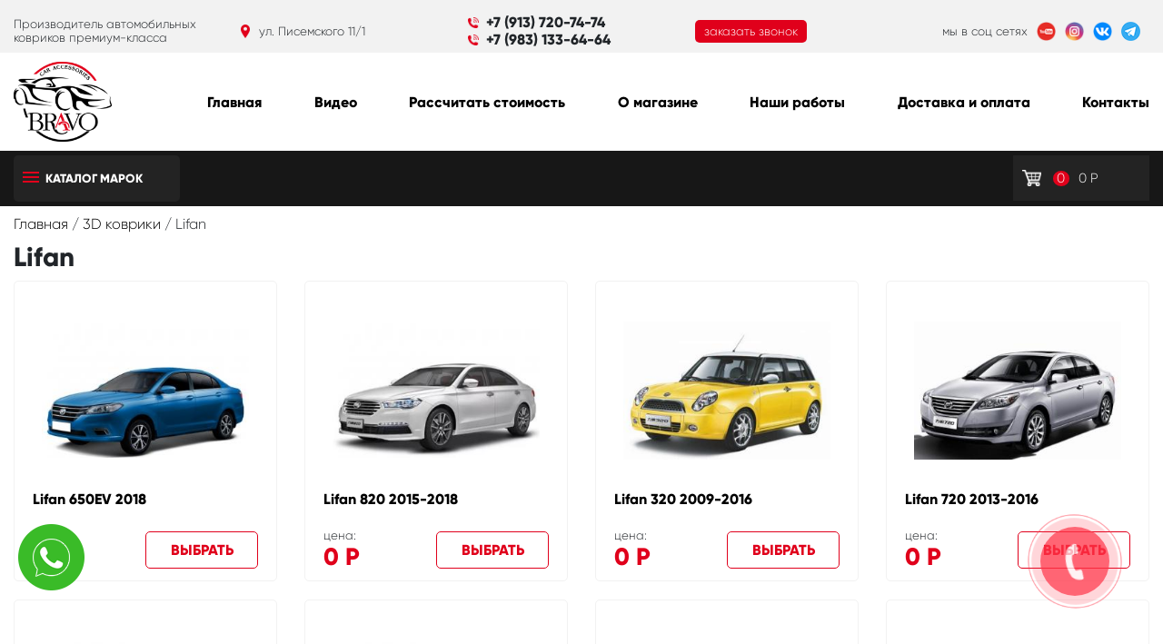

--- FILE ---
content_type: text/html; charset=UTF-8
request_url: https://bravo-car.ru/kovriki-eva/lifan/
body_size: 7101
content:

<!DOCTYPE html PUBLIC "-//W3C//DTD XHTML 1.0 Transitional//EN" "http://www.w3.org/TR/xhtml1/DTD/xhtml1-transitional.dtd">
<html xmlns="http://www.w3.org/1999/xhtml" xml:lang="ru" lang="ru">
<head>
<title>Lifan</title>
<meta http-equiv="Content-Type" content="text/html;charset=utf-8"/>
<meta name="viewport" content="width=device-width, initial-scale=1.0" />
<link rel="shortcut icon" type="image/ico" href="https://bravo-car.ru/favicon.ico"/>

<link rel="canonical" href="https://bravo-car.ru/kovriki-eva/lifan/" /><meta name="yandex-verification" content="5bce070c0c72c84c" />

<meta property="og:title" content="Lifan"/>
<meta property="og:description" content=""/>
<meta property="og:image" content="https://bravo-car.ru/images/logo.png"/>
<meta property="og:url" content="https://bravo-car.ru/kovriki-eva/lifan/" />
<meta property="og:type" content="website" />
<meta property="og:site_name" content="BravoAvto" />
<link rel="apple-touch-icon" href="https://bravo-car.ru/images/touch-icon-iphone.png"/>
<link rel="apple-touch-icon" sizes="76x76" href="https://bravo-car.ru/images/touch-icon-ipad.png"/>
<link rel="apple-touch-icon" sizes="120x120" href="https://bravo-car.ru/images/touch-icon-iphone-retina.png"/>
<link rel="apple-touch-icon" sizes="152x152" href="https://bravo-car.ru/images/touch-icon-ipad-retina.png"/>


<link href="https://bravo-car.ru/assets/css.css?ver=6a81a5f404335122e36134f5ba3e9432" rel="stylesheet" type="text/css"/>
		
<script type="text/javascript" src="https://bravo-car.ru/assets/top.js?ver=d0b914953b9b1caee5c70b0844521412"></script>
		
<script>var serverfullname="https://bravo-car.ru/";</script>
</head>
<body>

	<div class="topline_wrapper">
<div class="container">
	<ul class="topline">
	<li><div class="underlogo">Производитель автомобильных ковриков премиум-класса</div></li>
	<li><div class="adress">ул. Писемского 11/1</div></li>
	<li><div class="phone">+7 (913) 720-74-74</div><div class="phone">+7 (983) 133-64-64</div></li>
	<li><a class="callback" rel="facebox" href="https://bravo-car.ru/module/callback/form/">заказать звонок</a></li>
	<li><div class="social_wrapper"><span>мы в соц сетях</span><span><div  class="widgetblock-social widgetblock "><ul class=""><li  ><a class=""  href=""><a href="https://youtube.com/channel/UCVO3Rxwm71RRuAEgmIlc6mQ" target="_blank"><img src="https://bravo-car.ru/upload/html_content/60768b0d639cd.png" alt="Youtube" onclick="jsgotoyoutube();"></a></a></li><li  ><a class=""  href=""><a href="https://instagram.com/bravo_car.ru" target="_blank"><img src="https://bravo-car.ru/upload/html_content/6059b8a99fb04.png" alt="Instagram" onclick="jsgotoinsta();"></a></a></li><li  ><div class="" ><a href="https://vk.com/bravo_car" target="_blank"><img src="https://bravo-car.ru/upload/html_content/624584595b39b.png" alt="" onclick="jsgotoinsta();"></a></div></li><li  ><div class="" ><a href="https://t.me/bravo_car_nsk" target="_blank"><img src="https://bravo-car.ru/upload/html_content/63a1bcb616900.png" alt="" onclick="jsgotoinsta();"></a></div></li></ul> <div class="text_after"></div></div></span></div></li>
	</ul>
	
</div>
				</div>
<div class="header_wrapper" >
		 <div class="head-line1">
	<div class="container">
		 
			 
		 		
			<div class="row">
		  	<div class="col-md-2">
				 				<div class="logo_wrapper">
				 					<a href="https://bravo-car.ru/"><img class="logo" src="https://bravo-car.ru/images/logo.png" alt="BravoAvto"/></a>
				 				</div>
				 	
		 	</div>
		 	<div class="col-md-10">
		 							
				 		 <div class="menucontent"><ul class="menu_top1"><li class=""><a href="https://bravo-car.ru/index/">Главная</a></li><li class=""><a href="https://bravo-car.ru/video/">Видео</a></li><li class=""><a href="https://www.bravo-car.ru/#constructor">Рассчитать стоимость</a></li><li class=""><a href="https://bravo-car.ru/about/">О магазине</a></li><li class=""><a href="https://www.bravo-car.ru/nvshi-raboty/">Наши работы</a></li><li class=""><a href="https://bravo-car.ru/dostavka-i-oplata/">Доставка и оплата</a></li><li class=""><a href="https://bravo-car.ru/contacts/">Контакты</a></li></ul></div>
	
			</div>	
					
		
		</div>	 
</div>	
</div></div>
 <div class="catmenu_wrapper">
	<div class="container">
		<div class="row">
			<div class="col-md-2">
				<div class="catalog_btn_wrapper "><div class="catbtn"><span></span> Каталог марок</div>
				</div>
			</div>
			<div class="col-md-7">
<!--<form  method="get" action="https://bravo-car.ru/catalogue/" class="search padding20">
				 			<input name="search" placeholder="Поиск по сайту" class="is" id="search_box" value=""/><button class="icon s"></button>
							</form>		-->
			</div>
			<div class="col-md-3">
			<div class="basketcontainer" style="position: relative;"><span class="basket-place"> <span class="basket"><a  href="https://bravo-car.ru/basket/"  class="icon basket_icon">
	<ul>
	<li class="basket_count">0</li>
	<li class="basket_price">0 <span>Р</span></li>
	</ul></a></span></span></div>
			</div>
			<div class="catalog_content"><ul class="fivecolumns"><li  ><a href="https://bravo-car.ru/kovriki-eva/acura/"><img class="lazy" src="https://bravo-car.ru/cache/brands/40x40x0x56fd4652ea37a.png" alt="Acura"> Acura</a></li><li  ><a href="https://bravo-car.ru/kovriki-eva/alfa-romeo/"><img class="lazy" src="https://bravo-car.ru/cache/brands/40x40x0x5bd82ce60b7ce.png" alt="Alfa Romeo"> Alfa Romeo</a></li><li  ><a href="https://bravo-car.ru/kovriki-eva/audi/"><img class="lazy" src="https://bravo-car.ru/cache/brands/40x40x0x6059d5aa10368.png" alt="Audi"> Audi</a></li><li  ><a href="https://bravo-car.ru/kovriki-eva/avatr/"><img class="lazy" src="https://bravo-car.ru/cache/brands/40x40x0x68c26917d0174.png" alt="Avatr"> Avatr</a></li><li  ><a href="https://bravo-car.ru/kovriki-eva/baic/"><img class="lazy" src="https://bravo-car.ru/cache/brands/40x40x0x68c26bb128d7e.png" alt="Baic"> Baic</a></li><li  ><a href="https://bravo-car.ru/kovriki-eva/bentley/"><img class="lazy" src="https://bravo-car.ru/cache/brands/40x40x0x5d5d36ffcd98a.png" alt="Bentley"> Bentley</a></li><li  ><a href="https://bravo-car.ru/kovriki-eva/bmw/"><img class="lazy" src="https://bravo-car.ru/cache/brands/40x40x0x6059d6328d561.png" alt="BMW"> BMW</a></li><li  ><a href="https://bravo-car.ru/kovriki-eva/byd/"><img class="lazy" src="https://bravo-car.ru/cache/brands/40x40x0x56cdad22a2f51.png" alt="BYD"> BYD</a></li><li  ><a href="https://bravo-car.ru/kovriki-eva/cadillac/"><img class="lazy" src="https://bravo-car.ru/cache/brands/40x40x0x56cdad99f0b2a.png" alt="Cadillac"> Cadillac</a></li><li  ><a href="https://bravo-car.ru/kovriki-eva/changan/"><img class="lazy" src="https://bravo-car.ru/cache/brands/40x40x0x68be781dc155c.png" alt="Changan"> Changan</a></li><li  ><a href="https://bravo-car.ru/kovriki-eva/chery/"><img class="lazy" src="https://bravo-car.ru/cache/brands/40x40x0x56cda19558d65.png" alt="Chery"> Chery</a></li><li  ><a href="https://bravo-car.ru/kovriki-eva/chevrolet/"><img class="lazy" src="https://bravo-car.ru/cache/brands/40x40x0x6059d6735d9e1.png" alt="Chevrolet"> Chevrolet</a></li><li  ><a href="https://bravo-car.ru/kovriki-eva/chrysler/"><img class="lazy" src="https://bravo-car.ru/cache/brands/40x40x0x5993048744b36.png" alt="Chrysler"> Chrysler</a></li><li  ><a href="https://bravo-car.ru/kovriki-eva/citroen/"><img class="lazy" src="https://bravo-car.ru/cache/brands/40x40x0x56cda1ac52575.png" alt="Citroen"> Citroen</a></li><li  ><a href="https://bravo-car.ru/kovriki-eva/denza/"><img class="lazy" src="https://bravo-car.ru/cache/brands/40x40x0x69240149568c3.jfif" alt="Denza"> Denza</a></li><li  ><a href="https://bravo-car.ru/kovriki-eva/dodge/"><img class="lazy" src="https://bravo-car.ru/cache/brands/40x40x0x6059d6d82ba0c.png" alt="Dodge"> Dodge</a></li><li  ><a href="https://bravo-car.ru/kovriki-eva/dongfeng/"><img class="lazy" src="https://bravo-car.ru/cache/brands/40x40x0x692e8436ea132.png" alt="Dongfeng"> Dongfeng</a></li><li  ><a href="https://bravo-car.ru/kovriki-eva/evolute/"><img class="lazy" src="https://bravo-car.ru/cache/brands/40x40x0x692e82c5c75a7.png" alt="Evolute"> Evolute</a></li><li  ><a href="https://bravo-car.ru/kovriki-eva/exeed/"><img class="lazy" src="https://bravo-car.ru/cache/brands/40x40x0x696db0cbd0f7a.png" alt="EXEED"> EXEED</a></li><li  ><a href="https://bravo-car.ru/kovriki-eva/faw/"><img class="lazy" src="https://bravo-car.ru/cache/brands/40x40x0x696f2a97430fb.jfif" alt="FAW"> FAW</a></li><li  ><a href="https://bravo-car.ru/kovriki-eva/fiat/"><img class="lazy" src="https://bravo-car.ru/cache/brands/40x40x0x56cdaf74af462.png" alt="Fiat"> Fiat</a></li><li  ><a href="https://bravo-car.ru/kovriki-eva/ford/"><img class="lazy" src="https://bravo-car.ru/cache/brands/40x40x0x56cda22e89630.png" alt="Ford"> Ford</a></li><li  ><a href="https://bravo-car.ru/kovriki-eva/geely/"><img class="lazy" src="https://bravo-car.ru/cache/brands/40x40x0x56cdafd258bc2.png" alt="Geely"> Geely</a></li><li  ><a href="https://bravo-car.ru/kovriki-eva/great-wall/"><img class="lazy" src="https://bravo-car.ru/cache/brands/40x40x0x6059d8050c06f.png" alt="Great Wall"> Great Wall</a></li><li  ><a href="https://bravo-car.ru/kovriki-eva/haval/"><img class="lazy" src="https://bravo-car.ru/cache/brands/40x40x0x6059d8581d486.png" alt="Haval"> Haval</a></li><li  ><a href="https://bravo-car.ru/kovriki-eva/honda/"><img class="lazy" src="https://bravo-car.ru/cache/brands/40x40x0x56cda25e56bb3.png" alt="Honda"> Honda</a></li><li  ><a href="https://bravo-car.ru/kovriki-eva/hongqi/"><img class="lazy" src="https://bravo-car.ru/cache/brands/40x40x0x696f2bb48a1f8.jpeg" alt="Hongqi"> Hongqi</a></li><li  ><a href="https://bravo-car.ru/kovriki-eva/hummer/"><img class="lazy" src="https://bravo-car.ru/cache/brands/40x40x0x6059d8970c0dd.png" alt="Hummer"> Hummer</a></li><li  ><a href="https://bravo-car.ru/kovriki-eva/hyundai/"><img class="lazy" src="https://bravo-car.ru/cache/brands/40x40x0x6059d8ec43e30.png" alt="Hyundai"> Hyundai</a></li><li  ><a href="https://bravo-car.ru/kovriki-eva/infiniti/"><img class="lazy" src="https://bravo-car.ru/cache/brands/40x40x0x59930cdfc92df.png" alt="Infiniti"> Infiniti</a></li><li  ><a href="https://bravo-car.ru/kovriki-eva/isuzu/"><img class="lazy" src="https://bravo-car.ru/cache/brands/40x40x0x59930d5c66320.png" alt="Isuzu"> Isuzu</a></li><li  ><a href="https://bravo-car.ru/kovriki-eva/jac/"><img class="lazy" src="https://bravo-car.ru/cache/brands/40x40x0x6059db3c44306.png" alt="Jac"> Jac</a></li><li  ><a href="https://bravo-car.ru/kovriki-eva/jaguar/"><img class="lazy" src="https://bravo-car.ru/cache/brands/40x40x0x56fd48bd5f62e.png" alt="Jaguar"> Jaguar</a></li><li  ><a href="https://bravo-car.ru/kovriki-eva/jeep/"><img class="lazy" src="https://bravo-car.ru/cache/brands/40x40x0x61efc4fb11cbc.png" alt="Jeep"> Jeep</a></li><li  ><a href="https://bravo-car.ru/kovriki-eva/jetta/"><img class="lazy" src="https://bravo-car.ru/cache/brands/40x40x0x696f2b87ea183.png" alt="Jetta"> Jetta</a></li><li  ><a href="https://bravo-car.ru/kovriki-eva/kia/"><img class="lazy" src="https://bravo-car.ru/cache/brands/40x40x0x56cda4112a7f4.png" alt="Kia"> Kia</a></li><li  ><a href="https://bravo-car.ru/kovriki-eva/land-rover/"><img class="lazy" src="https://bravo-car.ru/cache/brands/40x40x0x56cdb10cc5c0d.png" alt="Land Rover "> Land Rover </a></li><li  ><a href="https://bravo-car.ru/kovriki-eva/lexus/"><img class="lazy" src="https://bravo-car.ru/cache/brands/40x40x0x6059dca3c45b1.png" alt="Lexus"> Lexus</a></li><li  ><a href="https://bravo-car.ru/kovriki-eva/lifan/"><img class="lazy" src="https://bravo-car.ru/cache/brands/40x40x0x6059dd15d59da.png" alt="Lifan"> Lifan</a></li><li  ><a href="https://bravo-car.ru/kovriki-eva/lincoln/"><img class="lazy" src="https://bravo-car.ru/cache/brands/40x40x0x6059dd9fd9c1b.png" alt="Lincoln "> Lincoln </a></li><li  ><a href="https://bravo-car.ru/kovriki-eva/maserati/"><img class="lazy" src="https://bravo-car.ru/cache/brands/40x40x0x6059ddf5d6bb8.png" alt="Maserati"> Maserati</a></li><li  ><a href="https://bravo-car.ru/kovriki-eva/mazda/"><img class="lazy" src="https://bravo-car.ru/cache/brands/40x40x0x59930e438c12e.png" alt="Mazda"> Mazda</a></li><li  ><a href="https://bravo-car.ru/kovriki-eva/mercedes-benz/"><img class="lazy" src="https://bravo-car.ru/cache/brands/40x40x0x59930e78aff94.png" alt="Mercedes-Benz "> Mercedes-Benz </a></li><li  ><a href="https://bravo-car.ru/kovriki-eva/mini/"><img class="lazy" src="https://bravo-car.ru/cache/brands/40x40x0x59930ec7a2a8d.png" alt="MINI"> MINI</a></li><li  ><a href="https://bravo-car.ru/kovriki-eva/mitsubishi/"><img class="lazy" src="https://bravo-car.ru/cache/brands/40x40x0x56cda5c8664bd.png" alt="Mitsubishi"> Mitsubishi</a></li><li  ><a href="https://bravo-car.ru/kovriki-eva/nissan/"><img class="lazy" src="https://bravo-car.ru/cache/brands/40x40x0x56cda6137d720.png" alt="Nissan"> Nissan</a></li><li  ><a href="https://bravo-car.ru/kovriki-eva/opel/"><img class="lazy" src="https://bravo-car.ru/cache/brands/40x40x0x56cdac1d3c279.png" alt="Opel"> Opel</a></li><li  ><a href="https://bravo-car.ru/kovriki-eva/peugeot/"><img class="lazy" src="https://bravo-car.ru/cache/brands/40x40x0x56cda6c4c02e4.png" alt="Peugeot"> Peugeot</a></li><li  ><a href="https://bravo-car.ru/kovriki-eva/porsche/"><img class="lazy" src="https://bravo-car.ru/cache/brands/40x40x0x56cdb3d5ac77d.png" alt="Porsche"> Porsche</a></li><li  ><a href="https://bravo-car.ru/kovriki-eva/renault/"><img class="lazy" src="https://bravo-car.ru/cache/brands/40x40x0x6059df440b8d7.png" alt="Renault"> Renault</a></li><li  ><a href="https://bravo-car.ru/kovriki-eva/rolls-royce/"><img class="lazy" src="https://bravo-car.ru/cache/brands/40x40x0x6059df889d293.png" alt="Rolls Royce"> Rolls Royce</a></li><li  ><a href="https://bravo-car.ru/kovriki-eva/skoda/"><img class="lazy" src="https://bravo-car.ru/cache/brands/40x40x0x56cdac8844046.png" alt="Skoda"> Skoda</a></li><li  ><a href="https://bravo-car.ru/kovriki-eva/smart/"><img class="lazy" src="https://bravo-car.ru/cache/brands/40x40x0x56fd4921947a1.png" alt="Smart"> Smart</a></li><li  ><a href="https://bravo-car.ru/kovriki-eva/ssangyong/"><img class="lazy" src="https://bravo-car.ru/cache/brands/40x40x0x6059e0145d51a.png" alt="SsangYong "> SsangYong </a></li><li  ><a href="https://bravo-car.ru/kovriki-eva/subaru/"><img class="lazy" src="https://bravo-car.ru/cache/brands/40x40x0x5c1a1290b4751.png" alt="Subaru"> Subaru</a></li><li  ><a href="https://bravo-car.ru/kovriki-eva/suzuki/"><img class="lazy" src="https://bravo-car.ru/cache/brands/40x40x0x56cdb4cd673e1.png" alt="Suzuki"> Suzuki</a></li><li  ><a href="https://bravo-car.ru/kovriki-eva/tesla/"><img class="lazy" src="https://bravo-car.ru/cache/brands/40x40x0x6059e083c3cc7.png" alt="Tesla"> Tesla</a></li><li  ><a href="https://bravo-car.ru/kovriki-eva/toyota/"><img class="lazy" src="https://bravo-car.ru/cache/brands/40x40x0x5bd73364f082a.png" alt="Toyota"> Toyota</a></li><li  ><a href="https://bravo-car.ru/kovriki-eva/volkswagen/"><img class="lazy" src="https://bravo-car.ru/cache/brands/40x40x0x6059e0a3c3af4.png" alt="Volkswagen "> Volkswagen </a></li><li  ><a href="https://bravo-car.ru/kovriki-eva/volvo/"><img class="lazy" src="https://bravo-car.ru/cache/brands/40x40x0x56cdb54229da5.png" alt="Volvo"> Volvo</a></li><li  ><a href="https://bravo-car.ru/kovriki-eva/gazel/"><img class="lazy" src="https://bravo-car.ru/cache/brands/40x40x0x68b7c899060f4.JPG" alt="ГАЗ"> ГАЗ</a></li></ul></div>
		</div>
	</div>
</div> 
	

	<div class="crumble_wrapper"><div class="container"><ul class="crumble" >
<li >
        <a href="https://bravo-car.ru/" title="Главная" >Главная
        </a> / </li>

<li >
        <a href="https://bravo-car.ru/kovriki-eva/" title="3D коврики" >3D коврики
        </a> / </li>
<li>Lifan</li></ul></div></div>
<div class="container h1"><h1>Lifan</h1></div>




	<div class="container">
			<div class="row categories"></div>
			<div class="row goodsflow"><div class="col-md-4 col-xl-3"><div class="good_wrapper">
        <div class="i_c"><a   title="Lifan 650EV 2018" href="https://bravo-car.ru/kovriki-eva/lifan/650ev/lifan-650ev-2018.html"><img alt="Lifan 650EV 2018" src="https://bravo-car.ru/cache/goods_photos/300x300x0x609a985690832.jpg"></a></div>
		<div class="i_content">
        <a class="p-ttl" title="Lifan 650EV 2018" href="https://bravo-car.ru/kovriki-eva/lifan/650ev/lifan-650ev-2018.html">Lifan 650EV 2018</a>
		<ul class="price_content">
		<li>
		<div class="price_word">цена:</div>
		<div class="p-price">0 <span>Р</span></div></li>
		<li><a  class="goto"  title="Lifan 650EV 2018" href="https://bravo-car.ru/kovriki-eva/lifan/650ev/lifan-650ev-2018.html">Выбрать</a></li>
		</ul>
		</div>
		</div></div><div class="col-md-4 col-xl-3"><div class="good_wrapper">
        <div class="i_c"><a   title="Lifan 820 2015-2018" href="https://bravo-car.ru/kovriki-eva/lifan/820/lifan-820-2015-2018.html"><img alt="Lifan 820 2015-2018" src="https://bravo-car.ru/cache/goods_photos/300x300x0x609a9910192fe.jpg"></a></div>
		<div class="i_content">
        <a class="p-ttl" title="Lifan 820 2015-2018" href="https://bravo-car.ru/kovriki-eva/lifan/820/lifan-820-2015-2018.html">Lifan 820 2015-2018</a>
		<ul class="price_content">
		<li>
		<div class="price_word">цена:</div>
		<div class="p-price">0 <span>Р</span></div></li>
		<li><a  class="goto"  title="Lifan 820 2015-2018" href="https://bravo-car.ru/kovriki-eva/lifan/820/lifan-820-2015-2018.html">Выбрать</a></li>
		</ul>
		</div>
		</div></div><div class="col-md-4 col-xl-3"><div class="good_wrapper">
        <div class="i_c"><a   title="Lifan 320 2009-2016" href="https://bravo-car.ru/kovriki-eva/lifan/320/lifan-320-2009-2016.html"><img alt="Lifan 320 2009-2016" src="https://bravo-car.ru/cache/goods_photos/300x300x0x609b7fdfae8c3.jpg"></a></div>
		<div class="i_content">
        <a class="p-ttl" title="Lifan 320 2009-2016" href="https://bravo-car.ru/kovriki-eva/lifan/320/lifan-320-2009-2016.html">Lifan 320 2009-2016</a>
		<ul class="price_content">
		<li>
		<div class="price_word">цена:</div>
		<div class="p-price">0 <span>Р</span></div></li>
		<li><a  class="goto"  title="Lifan 320 2009-2016" href="https://bravo-car.ru/kovriki-eva/lifan/320/lifan-320-2009-2016.html">Выбрать</a></li>
		</ul>
		</div>
		</div></div><div class="col-md-4 col-xl-3"><div class="good_wrapper">
        <div class="i_c"><a   title="Lifan 720 2013-2016" href="https://bravo-car.ru/kovriki-eva/lifan/720/lifan-720-2013-2016.html"><img alt="Lifan 720 2013-2016" src="https://bravo-car.ru/cache/goods_photos/300x300x0x609b7efe55093.jpg"></a></div>
		<div class="i_content">
        <a class="p-ttl" title="Lifan 720 2013-2016" href="https://bravo-car.ru/kovriki-eva/lifan/720/lifan-720-2013-2016.html">Lifan 720 2013-2016</a>
		<ul class="price_content">
		<li>
		<div class="price_word">цена:</div>
		<div class="p-price">0 <span>Р</span></div></li>
		<li><a  class="goto"  title="Lifan 720 2013-2016" href="https://bravo-car.ru/kovriki-eva/lifan/720/lifan-720-2013-2016.html">Выбрать</a></li>
		</ul>
		</div>
		</div></div><div class="col-md-4 col-xl-3"><div class="good_wrapper">
        <div class="i_c"><a   title="Lifan 620 2008-2014" href="https://bravo-car.ru/kovriki-eva/lifan/620/lifan-620-2008-2014.html"><img alt="Lifan 620 2008-2014" src="https://bravo-car.ru/cache/goods_photos/300x300x0x609a99a15f12c.jpg"></a></div>
		<div class="i_content">
        <a class="p-ttl" title="Lifan 620 2008-2014" href="https://bravo-car.ru/kovriki-eva/lifan/620/lifan-620-2008-2014.html">Lifan 620 2008-2014</a>
		<ul class="price_content">
		<li>
		<div class="price_word">цена:</div>
		<div class="p-price">0 <span>Р</span></div></li>
		<li><a  class="goto"  title="Lifan 620 2008-2014" href="https://bravo-car.ru/kovriki-eva/lifan/620/lifan-620-2008-2014.html">Выбрать</a></li>
		</ul>
		</div>
		</div></div><div class="col-md-4 col-xl-3"><div class="good_wrapper">
        <div class="i_c"><a   title="Lifan Lotto 2015-2018" href="https://bravo-car.ru/kovriki-eva/lifan/lotto/lifan-lotto-2015-2018.html"><img alt="Lifan Lotto 2015-2018" src="https://bravo-car.ru/cache/goods_photos/300x300x0x609a99d8372e6.jpg"></a></div>
		<div class="i_content">
        <a class="p-ttl" title="Lifan Lotto 2015-2018" href="https://bravo-car.ru/kovriki-eva/lifan/lotto/lifan-lotto-2015-2018.html">Lifan Lotto 2015-2018</a>
		<ul class="price_content">
		<li>
		<div class="price_word">цена:</div>
		<div class="p-price">0 <span>Р</span></div></li>
		<li><a  class="goto"  title="Lifan Lotto 2015-2018" href="https://bravo-car.ru/kovriki-eva/lifan/lotto/lifan-lotto-2015-2018.html">Выбрать</a></li>
		</ul>
		</div>
		</div></div><div class="col-md-4 col-xl-3"><div class="good_wrapper">
        <div class="i_c"><a   title="Lifan 520 2006-2012" href="https://bravo-car.ru/kovriki-eva/lifan/520/lifan-520-2006-2012.html"><img alt="Lifan 520 2006-2012" src="https://bravo-car.ru/cache/goods_photos/300x300x0x609b7fad2142c.jpg"></a></div>
		<div class="i_content">
        <a class="p-ttl" title="Lifan 520 2006-2012" href="https://bravo-car.ru/kovriki-eva/lifan/520/lifan-520-2006-2012.html">Lifan 520 2006-2012</a>
		<ul class="price_content">
		<li>
		<div class="price_word">цена:</div>
		<div class="p-price">0 <span>Р</span></div></li>
		<li><a  class="goto"  title="Lifan 520 2006-2012" href="https://bravo-car.ru/kovriki-eva/lifan/520/lifan-520-2006-2012.html">Выбрать</a></li>
		</ul>
		</div>
		</div></div><div class="col-md-4 col-xl-3"><div class="good_wrapper">
        <div class="i_c"><a   title="Lifan X50 2014-2018" href="https://bravo-car.ru/kovriki-eva/lifan/x50/lifan-x50-2014-2018.html"><img alt="Lifan X50 2014-2018" src="https://bravo-car.ru/cache/goods_photos/300x300x0x609b7f38c388a.jpg"></a></div>
		<div class="i_content">
        <a class="p-ttl" title="Lifan X50 2014-2018" href="https://bravo-car.ru/kovriki-eva/lifan/x50/lifan-x50-2014-2018.html">Lifan X50 2014-2018</a>
		<ul class="price_content">
		<li>
		<div class="price_word">цена:</div>
		<div class="p-price">0 <span>Р</span></div></li>
		<li><a  class="goto"  title="Lifan X50 2014-2018" href="https://bravo-car.ru/kovriki-eva/lifan/x50/lifan-x50-2014-2018.html">Выбрать</a></li>
		</ul>
		</div>
		</div></div><div class="col-md-4 col-xl-3"><div class="good_wrapper">
        <div class="i_c"><a   title="Lifan X60 2011-2018" href="https://bravo-car.ru/kovriki-eva/lifan/x60/lifan-x60-2011-2018.html"><img alt="Lifan X60 2011-2018" src="https://bravo-car.ru/cache/goods_photos/300x300x0x609b7f726ad57.jpg"></a></div>
		<div class="i_content">
        <a class="p-ttl" title="Lifan X60 2011-2018" href="https://bravo-car.ru/kovriki-eva/lifan/x60/lifan-x60-2011-2018.html">Lifan X60 2011-2018</a>
		<ul class="price_content">
		<li>
		<div class="price_word">цена:</div>
		<div class="p-price">0 <span>Р</span></div></li>
		<li><a  class="goto"  title="Lifan X60 2011-2018" href="https://bravo-car.ru/kovriki-eva/lifan/x60/lifan-x60-2011-2018.html">Выбрать</a></li>
		</ul>
		</div>
		</div></div><div class="col-md-4 col-xl-3"><div class="good_wrapper">
        <div class="i_c"><a   title="Lifan X80 2017-2018" href="https://bravo-car.ru/kovriki-eva/lifan/x80/lifan-x80-2017-2018.html"><img alt="Lifan X80 2017-2018" src="https://bravo-car.ru/cache/goods_photos/300x300x0x609a988789001.jpg"></a></div>
		<div class="i_content">
        <a class="p-ttl" title="Lifan X80 2017-2018" href="https://bravo-car.ru/kovriki-eva/lifan/x80/lifan-x80-2017-2018.html">Lifan X80 2017-2018</a>
		<ul class="price_content">
		<li>
		<div class="price_word">цена:</div>
		<div class="p-price">0 <span>Р</span></div></li>
		<li><a  class="goto"  title="Lifan X80 2017-2018" href="https://bravo-car.ru/kovriki-eva/lifan/x80/lifan-x80-2017-2018.html">Выбрать</a></li>
		</ul>
		</div>
		</div></div><div class="col-md-4 col-xl-3"><div class="good_wrapper">
        <div class="i_c"><a   title="Lifan 530 2014" href="https://bravo-car.ru/kovriki-eva/lifan/530/lifan-530-2014.html"><img alt="Lifan 530 2014" src="https://bravo-car.ru/cache/goods_photos/300x300x0x609a996221a24.jpg"></a></div>
		<div class="i_content">
        <a class="p-ttl" title="Lifan 530 2014" href="https://bravo-car.ru/kovriki-eva/lifan/530/lifan-530-2014.html">Lifan 530 2014</a>
		<ul class="price_content">
		<li>
		<div class="price_word">цена:</div>
		<div class="p-price">0 <span>Р</span></div></li>
		<li><a  class="goto"  title="Lifan 530 2014" href="https://bravo-car.ru/kovriki-eva/lifan/530/lifan-530-2014.html">Выбрать</a></li>
		</ul>
		</div>
		</div></div><div class="col-md-4 col-xl-3"><div class="good_wrapper">
        <div class="i_c"><a   title="Lifan Maiwei 2016-2018" href="https://bravo-car.ru/kovriki-eva/lifan/maiwei/lifan-maiwei-2016-2018.html"><img alt="Lifan Maiwei 2016-2018" src="https://bravo-car.ru/cache/goods_photos/300x300x0x609a98c4b2e99.jpg"></a></div>
		<div class="i_content">
        <a class="p-ttl" title="Lifan Maiwei 2016-2018" href="https://bravo-car.ru/kovriki-eva/lifan/maiwei/lifan-maiwei-2016-2018.html">Lifan Maiwei 2016-2018</a>
		<ul class="price_content">
		<li>
		<div class="price_word">цена:</div>
		<div class="p-price">0 <span>Р</span></div></li>
		<li><a  class="goto"  title="Lifan Maiwei 2016-2018" href="https://bravo-car.ru/kovriki-eva/lifan/maiwei/lifan-maiwei-2016-2018.html">Выбрать</a></li>
		</ul>
		</div>
		</div></div></div>
			
			<div  class="widgetblock-notfoundauto widgetblock mainform"><div class="container"><h2 class="wtitle">Не нашли свое авто? Оставьте заявку в форме обратной связи</h2><div class="widget-text">Наш менеджер перезвонит вам в рабочее время в течении 1-2 часов.</div><form id="page-submit" class="question-page" method="post" onsubmit="SendRequest(this);return false;">
<div class="line-title"><div class=""></div></div>			
<ul class="ul feedback-mainform"><li  ><input type="text" name="Имя" value="" placeholder="Ваше имя" class="input formname form-control" required></li><li  ><input type="text" name="Ваш город" value="" placeholder="Ваш город" class="input formname form-control" required></li><li  ><input type="text" name="Телефон" class="inputphone input formphone form-control"  value="" required placeholder="Ваш телефон"></li><li  ><input type="text" name="Марка авто и год выпуска" value="" class=" input formemail form-control" placeholder="Марка авто и год выпуска" required></li></ul>
<div class="policy">Нажимая кнопку &laquo;Отправить заявку&raquo;, я подтверждаю свое согласие на обработку <a href="https://bravo-car.ru/policy/">персональных данных</a></div>
<button class="makecall">Отправить заявку</button>
</form> <div class="text_after"></div></div></div>
</div>
 <footer>
	<div class="container">
	<div class="row">
				<div class="col-md-3">
					<div class="logo-wrapper">
						<a href="https://bravo-car.ru/"><img class="logo" src="https://bravo-car.ru/images/logo-black.png" alt="BravoAvto"/></a>
						<div class="underlogo">Производитель автомобильных ковриков премиум-класса</div>
						</div>
				</div>
				<div class="col-md-6">
				
				<ul class="menu_top2"><li class=""><a href="https://bravo-car.ru/video/">Видео</a></li><li class=""><a href="https://bravo-car.ru/about/">О магазине</a></li><li class=""><a href="https://www.bravo-car.ru/nvshi-raboty/">Наши работы</a></li><li class=""><a href="https://bravo-car.ru/sotrudnichestvo/">Сотрудничество</a></li><li class=""><a href="https://bravo-car.ru/dostavka-i-oplata/">Доставка и оплата</a></li><li class=""><a href="https://bravo-car.ru/info/">Полезная информация</a></li><li class=""><a href="https://bravo-car.ru/contacts/">Контакты</a></li></ul>
					
			</div>
				
				<div class="col-md-3">
				
						<ul class="footer_contacts ul">
					<li> <div class="email"><a href="bravocar.ru@gmail.com">bravocar.ru@gmail.com</a></div></li>
						<li> <div class="adress"> г. Новосибирск , ул. Писемского 11/1 </div></li>
							<li> <div class="phone bold">+7 (913) 720-74-74 </div></li>
							<li> <div class="phone bold">+7 (983) 133-64-64 </div></li>
							<li><div><a class="callback" rel="facebox" href="https://bravo-car.ru/module/callback/form/">заказать звонок</a></div></li>
						<li><div class="social"> 
		 				<div class="soctitle">Мы в соц сетях</div>
		 				<div  class="widgetblock-social widgetblock "><ul class=""><li  ><a class=""  href=""><a href="https://youtube.com/channel/UCVO3Rxwm71RRuAEgmIlc6mQ" target="_blank"><img src="https://bravo-car.ru/upload/html_content/60768b0d639cd.png" alt="Youtube" onclick="jsgotoyoutube();"></a></a></li><li  ><a class=""  href=""><a href="https://instagram.com/bravo_car.ru" target="_blank"><img src="https://bravo-car.ru/upload/html_content/6059b8a99fb04.png" alt="Instagram" onclick="jsgotoinsta();"></a></a></li><li  ><div class="" ><a href="https://vk.com/bravo_car" target="_blank"><img src="https://bravo-car.ru/upload/html_content/624584595b39b.png" alt="" onclick="jsgotoinsta();"></a></div></li><li  ><div class="" ><a href="https://t.me/bravo_car_nsk" target="_blank"><img src="https://bravo-car.ru/upload/html_content/63a1bcb616900.png" alt="" onclick="jsgotoinsta();"></a></div></li></ul> <div class="text_after"></div></div></div></li>
						</ul>
				
					</div>	
				 </div>
					</div>
		
</footer>

<div class="develop-wrapper">
	<div class="container">
		<div class="row">
			<div class="col-md-3"><div class="copy">&copy;"Bravo" 2021</div></div>
			<div class="col-md-9"><div class="devvrapper">Разработка сайта - <a class="dev-link" href="http://www.web-2a.ru">web-2a.ru</a></div></div>
		</div>
	</div>
</div>

<!-- Yandex.Metrika counter -->
<script type="text/javascript" >
   (function(m,e,t,r,i,k,a){m[i]=m[i]||function(){(m[i].a=m[i].a||[]).push(arguments)};
   m[i].l=1*new Date();k=e.createElement(t),a=e.getElementsByTagName(t)[0],k.async=1,k.src=r,a.parentNode.insertBefore(k,a)})
   (window, document, "script", "https://mc.yandex.ru/metrika/tag.js", "ym");

   ym(76185439, "init", {
        clickmap:true,
        trackLinks:true,
        accurateTrackBounce:true,
        webvisor:true
   });
</script>
<noscript><div><img src="https://mc.yandex.ru/watch/76185439" style="position:absolute; left:-9999px;" alt="" /></div></noscript>
<!-- /Yandex.Metrika counter --><!-- Global site tag (gtag.js) - Google Analytics -->
<script async src="https://www.googletagmanager.com/gtag/js?id=G-YBQWR2LJKM"></script>
<script>
  window.dataLayer = window.dataLayer || [];
  function gtag(){dataLayer.push(arguments);}
  gtag('js', new Date());

  gtag('config', 'G-YBQWR2LJKM');
</script><script> 
  !function (w, d, t) { 
   w.TiktokAnalyticsObject=t;var ttq=w[t]=w[t]||[];ttq.methods=["page","track","identify","instances","debug","on","off","once","ready","alias","group","enableCookie","disableCookie"],ttq.setAndDefer=function(t,e){t[e]=function(){t.push([e].concat(Array.prototype.slice.call(arguments,0)))}};for(var i=0;i<ttq.methods.length;i++)ttq.setAndDefer(ttq,ttq.methods[i]);ttq.instance=function(t){for(var e=ttq._i[t]||[],n=0;n<ttq.methods.length;n++ 
)ttq.setAndDefer(e,ttq.methods[n]);return e},ttq.load=function(e,n){var i="https://analytics.tiktok.com/i18n/pixel/events.js";ttq._i=ttq._i||{},ttq._i[e]=[],ttq._i[e]._u=i,ttq._t=ttq._t||{},ttq._t[e]=+new Date,ttq._o=ttq._o||{},ttq._o[e]=n||{};n=document.createElement("script");n.type="text/javascript",n.async=!0,n.src=i+"?sdkid="+e+"&lib="+t;e=document.getElementsByTagName("script")[0];e.parentNode.insertBefore(n,e)}; 
   
   ttq.load('C85R931G5FFMORB6RN90'); 
   ttq.page(); 
  }(window, document, 'ttq'); 
 </script><script type="text/javascript">!function(){var t=document.createElement("script");t.type="text/javascript",t.async=!0,t.src='https://vk.com/js/api/openapi.js?169',t.onload=function(){VK.Retargeting.Init("VK-RTRG-1227911-3kLgF"),VK.Retargeting.Hit()},document.head.appendChild(t)}();</script><noscript><img src="https://vk.com/rtrg?p=VK-RTRG-1227911-3kLgF" style="position:fixed; left:-999px;" alt=""/></noscript>
<script type="text/javascript" src="https://bravo-car.ru/assets/bottom.js?ver=d0b914953b9b1caee5c70b0844521412"></script>
		

<div class="mobilepanelexpand" style="display: none;">
	<table><tbody><tr>
	<td class="ccol2">
	<div class="logounderlogo"><div class="logo"><a href="https://bravo-car.ru/"><img class="logo" src="https://bravo-car.ru/images/logo.png" alt="BravoAvto"/></a></div>
	<div class="underlogo">Производитель автомобильных ковриков премиум-класса</div></div>
	</td>
	<td class="col3">
	<ul class="mobile_icons">
	<li><div class="micon"><div class="phone-wrp-mobile"><a href="tel:+79137207474"><img src="https://bravo-car.ru/images/icons/btn-call.svg" alt="Тел"/></a></div></div></li>
<!-- 	<li >
	<div class="micon"><span class="basket-place"> <span class="basket"><a  href="https://bravo-car.ru/basket/"  class="icon basket_icon">
	<ul>
	<li class="basket_count">0</li>
	<li class="basket_price">0 <span>Р</span></li>
	</ul></a></span></span></div>
	</li> -->
	<li><div class="micon"><div class="moblemenu" ><div><span></span><span></span><span></span></div></div></div></li>
	
	</ul>
	
	</td>
	</tr></tbody></table>
</div>
<nav id="mobile-nav">
	<ul class="first-nav"></ul>
	<ul class="second-nav"></ul>
	<ul class="contacts"></ul>
</nav>
<a href="https://wa.me/+79137207474" target="_blank" class="whatsapplink"><img src="https://bravo-car.ru/images/letter.png"></a>
<a id="popup__toggle"  href="https://bravo-car.ru/module/callback/form/" rel="facebox"  >
<div class="circlephone" style="transform-origin: center;"></div><div class="circle-fill" style="transform-origin: center;"></div><div class="img-circle" style="transform-origin: center;"><div class="img-circleblock" style="transform-origin: center;"></div></div>
</a>
<div class="close_wrapper">
<a href="https://wa.me/+79885540000" target="_blank"><div class="img-circleletter-static" style="transform-origin: center;"><div class="img-circleblockletter-static"></div></div></a>
<a href="%1$smodule/callback/form/" rel="facebox"><div class="img-circle-static" style="transform-origin: center;"><div class="img-circleblock-static"></div></div></a>


<div class="close_btn"><div class="img-circle" style="transform-origin: center;"><div class="img-circleblock-close" style="transform-origin: center;"></div></div>
</div>
</div>



</body>
</html>
      
      


--- FILE ---
content_type: application/javascript; charset=UTF-8
request_url: https://analytics.tiktok.com/i18n/pixel/events.js?sdkid=C85R931G5FFMORB6RN90&lib=ttq
body_size: 2255
content:

window[window["TiktokAnalyticsObject"]]._env = {"env":"external","key":""};
window[window["TiktokAnalyticsObject"]]._variation_id = 'traffic_1::default';window[window["TiktokAnalyticsObject"]]._vids = '75350339';window[window["TiktokAnalyticsObject"]]._cc = 'US';window[window.TiktokAnalyticsObject]._li||(window[window.TiktokAnalyticsObject]._li={}),window[window.TiktokAnalyticsObject]._li["C85R931G5FFMORB6RN90"]="c0068017-fdb0-11f0-a47a-b83fd2f501f6";window[window["TiktokAnalyticsObject"]]._cde = 390;; if(!window[window["TiktokAnalyticsObject"]]._server_unique_id) window[window["TiktokAnalyticsObject"]]._server_unique_id = 'c0069cae-fdb0-11f0-a47a-b83fd2f501f6';window[window["TiktokAnalyticsObject"]]._plugins = {"AdvancedMatching":true,"AutoAdvancedMatching":true,"AutoClick":true,"AutoConfig":true,"Callback":true,"DiagnosticsConsole":true,"EnableLPV":true,"EnrichIpv6":true,"EnrichIpv6V2":true,"EventBuilder":true,"EventBuilderRuleEngine":true,"HistoryObserver":true,"Identify":true,"JSBridge":false,"Metadata":true,"Monitor":false,"PageData":true,"PerformanceInteraction":false,"RuntimeMeasurement":false,"Shopify":true,"WebFL":false};window[window["TiktokAnalyticsObject"]]._csid_config = {"enable":true};window[window["TiktokAnalyticsObject"]]._ttls_config = {"key":"ttoclid"};window[window["TiktokAnalyticsObject"]]._auto_config = {"open_graph":["audience"],"microdata":["audience"],"json_ld":["audience"],"meta":null};
!function(e,n,i,d,o,l){var t,u,a=g()._static_map||[{id:"MWFhZTllNTFjMA",map:{AutoAdvancedMatching:!1,Shopify:!1,JSBridge:!1,EventBuilderRuleEngine:!1,RemoveUnusedCode:!1}},{id:"MWFhZTllNTFjMQ",map:{AutoAdvancedMatching:!0,Shopify:!1,JSBridge:!1,EventBuilderRuleEngine:!1,RemoveUnusedCode:!1}},{id:"MWFhZTllNTFjMg",map:{AutoAdvancedMatching:!1,Shopify:!0,JSBridge:!1,EventBuilderRuleEngine:!1,RemoveUnusedCode:!1}},{id:"MWFhZTllNTFjMw",map:{AutoAdvancedMatching:!0,Shopify:!0,JSBridge:!1,EventBuilderRuleEngine:!1,RemoveUnusedCode:!1}},{id:"MWFhZTllNTFjNA",map:{AutoAdvancedMatching:!1,Shopify:!1,JSBridge:!0,EventBuilderRuleEngine:!1,RemoveUnusedCode:!1}},{id:"MWFhZTllNTFjNQ",map:{AutoAdvancedMatching:!0,Shopify:!1,JSBridge:!0,EventBuilderRuleEngine:!1,RemoveUnusedCode:!1}},{id:"MWFhZTllNTFjNg",map:{AutoAdvancedMatching:!1,Shopify:!0,JSBridge:!0,EventBuilderRuleEngine:!1,RemoveUnusedCode:!1}},{id:"MWFhZTllNTFjNw",map:{AutoAdvancedMatching:!0,Shopify:!0,JSBridge:!0,EventBuilderRuleEngine:!1,RemoveUnusedCode:!1}},{id:"MWFhZTllNTFjOA",map:{AutoAdvancedMatching:!1,Shopify:!1,JSBridge:!1,EventBuilderRuleEngine:!0,RemoveUnusedCode:!1}},{id:"MWFhZTllNTFjOQ",map:{AutoAdvancedMatching:!0,Shopify:!1,JSBridge:!1,EventBuilderRuleEngine:!0,RemoveUnusedCode:!1}},{id:"MWFhZTllNTFjMTA",map:{AutoAdvancedMatching:!1,Shopify:!0,JSBridge:!1,EventBuilderRuleEngine:!0,RemoveUnusedCode:!1}},{id:"MWFhZTllNTFjMTE",map:{AutoAdvancedMatching:!0,Shopify:!0,JSBridge:!1,EventBuilderRuleEngine:!0,RemoveUnusedCode:!1}},{id:"MWFhZTllNTFjMTI",map:{AutoAdvancedMatching:!1,Shopify:!1,JSBridge:!0,EventBuilderRuleEngine:!0,RemoveUnusedCode:!1}},{id:"MWFhZTllNTFjMTM",map:{AutoAdvancedMatching:!0,Shopify:!1,JSBridge:!0,EventBuilderRuleEngine:!0,RemoveUnusedCode:!1}},{id:"MWFhZTllNTFjMTQ",map:{AutoAdvancedMatching:!1,Shopify:!0,JSBridge:!0,EventBuilderRuleEngine:!0,RemoveUnusedCode:!1}},{id:"MWFhZTllNTFjMTU",map:{AutoAdvancedMatching:!0,Shopify:!0,JSBridge:!0,EventBuilderRuleEngine:!0,RemoveUnusedCode:!1}},{id:"MWFhZTllNTFjMTY",map:{AutoAdvancedMatching:!1,Shopify:!1,JSBridge:!1,EventBuilderRuleEngine:!1,RemoveUnusedCode:!0}},{id:"MWFhZTllNTFjMTc",map:{AutoAdvancedMatching:!0,Shopify:!1,JSBridge:!1,EventBuilderRuleEngine:!1,RemoveUnusedCode:!0}},{id:"MWFhZTllNTFjMTg",map:{AutoAdvancedMatching:!1,Shopify:!0,JSBridge:!1,EventBuilderRuleEngine:!1,RemoveUnusedCode:!0}},{id:"MWFhZTllNTFjMTk",map:{AutoAdvancedMatching:!0,Shopify:!0,JSBridge:!1,EventBuilderRuleEngine:!1,RemoveUnusedCode:!0}},{id:"MWFhZTllNTFjMjA",map:{AutoAdvancedMatching:!1,Shopify:!1,JSBridge:!0,EventBuilderRuleEngine:!1,RemoveUnusedCode:!0}},{id:"MWFhZTllNTFjMjE",map:{AutoAdvancedMatching:!0,Shopify:!1,JSBridge:!0,EventBuilderRuleEngine:!1,RemoveUnusedCode:!0}},{id:"MWFhZTllNTFjMjI",map:{AutoAdvancedMatching:!1,Shopify:!0,JSBridge:!0,EventBuilderRuleEngine:!1,RemoveUnusedCode:!0}},{id:"MWFhZTllNTFjMjM",map:{AutoAdvancedMatching:!0,Shopify:!0,JSBridge:!0,EventBuilderRuleEngine:!1,RemoveUnusedCode:!0}},{id:"MWFhZTllNTFjMjQ",map:{AutoAdvancedMatching:!1,Shopify:!1,JSBridge:!1,EventBuilderRuleEngine:!0,RemoveUnusedCode:!0}},{id:"MWFhZTllNTFjMjU",map:{AutoAdvancedMatching:!0,Shopify:!1,JSBridge:!1,EventBuilderRuleEngine:!0,RemoveUnusedCode:!0}},{id:"MWFhZTllNTFjMjY",map:{AutoAdvancedMatching:!1,Shopify:!0,JSBridge:!1,EventBuilderRuleEngine:!0,RemoveUnusedCode:!0}},{id:"MWFhZTllNTFjMjc",map:{AutoAdvancedMatching:!0,Shopify:!0,JSBridge:!1,EventBuilderRuleEngine:!0,RemoveUnusedCode:!0}},{id:"MWFhZTllNTFjMjg",map:{AutoAdvancedMatching:!1,Shopify:!1,JSBridge:!0,EventBuilderRuleEngine:!0,RemoveUnusedCode:!0}},{id:"MWFhZTllNTFjMjk",map:{AutoAdvancedMatching:!0,Shopify:!1,JSBridge:!0,EventBuilderRuleEngine:!0,RemoveUnusedCode:!0}},{id:"MWFhZTllNTFjMzA",map:{AutoAdvancedMatching:!1,Shopify:!0,JSBridge:!0,EventBuilderRuleEngine:!0,RemoveUnusedCode:!0}},{id:"MWFhZTllNTFjMzE",map:{AutoAdvancedMatching:!0,Shopify:!0,JSBridge:!0,EventBuilderRuleEngine:!0,RemoveUnusedCode:!0}}],e=(g()._static_map=a,u="https://analytics.tiktok.com/i18n/pixel/static/",null==(e=t={"info":{"pixelCode":"C85R931G5FFMORB6RN90","name":"bravo-car","status":0,"setupMode":0,"partner":"","advertiserID":"7064932640889028610","is_onsite":false,"firstPartyCookieEnabled":true},"plugins":{"Shopify":false,"AdvancedMatching":{"email":true,"phone_number":true,"first_name":true,"last_name":true,"city":true,"state":true,"country":true,"zip_code":true},"AutoAdvancedMatching":null,"Callback":true,"Identify":true,"Monitor":true,"PerformanceInteraction":true,"WebFL":true,"AutoConfig":{"form_rules":null,"vc_rules":{}},"PageData":{"performance":false,"interaction":true},"DiagnosticsConsole":true,"CompetitorInsight":true,"EventBuilder":true,"EnrichIpv6":true,"HistoryObserver":{"dynamic_web_pageview":true},"RuntimeMeasurement":true,"JSBridge":true,"EventBuilderRuleEngine":true,"RemoveUnusedCode":true,"EnableLPV":true,"AutoConfigV2":true,"EnableDatalayerVisiter":true},"rules":[{"code_id":7064951752046493697,"pixel_event_id":7064951752046493697,"trigger_type":"CLICK","conditions":[{"rule_id":2661279,"variable_type":"ELEMENT","operator":"EQUALS","value":":nth-child(1) \u003e :nth-child(1) \u003e :nth-child(1) \u003e :nth-child(4) \u003e :nth-child(1) \u003e :nth-child(1) \u003e :nth-child(1)"},{"rule_id":2661280,"variable_type":"ELEMENT","operator":"EQUALS","value":":nth-child(5) \u003e :nth-child(1) \u003e :nth-child(4) \u003e a"},{"rule_id":2661281,"variable_type":"ELEMENT","operator":"EQUALS","value":"tr \u003e :nth-child(2) \u003e ul"},{"rule_id":2661282,"variable_type":"ELEMENT","operator":"EQUALS","value":":nth-child(10) \u003e :nth-child(1) \u003e ul \u003e :nth-child(1)"},{"rule_id":2661283,"variable_type":"ELEMENT","operator":"EQUALS","value":":nth-child(8) \u003e :nth-child(1) \u003e a \u003e img"},{"rule_id":2661284,"variable_type":"ELEMENT","operator":"EQUALS","value":":nth-child(10) \u003e :nth-child(1) \u003e ul \u003e :nth-child(6)"},{"rule_id":2661285,"variable_type":"ELEMENT","operator":"EQUALS","value":":nth-child(9) \u003e :nth-child(1) \u003e a \u003e img"},{"rule_id":2661286,"variable_type":"ELEMENT","operator":"EQUALS","value":":nth-child(10) \u003e :nth-child(1) \u003e ul \u003e :nth-child(5)"},{"rule_id":2661287,"variable_type":"ELEMENT","operator":"EQUALS","value":":nth-child(10) \u003e :nth-child(1) \u003e ul \u003e :nth-child(3)"},{"rule_id":2661288,"variable_type":"ELEMENT","operator":"EQUALS","value":":nth-child(7) \u003e :nth-child(1) \u003e a \u003e img"},{"rule_id":2661289,"variable_type":"ELEMENT","operator":"EQUALS","value":":nth-child(10) \u003e :nth-child(1) \u003e ul \u003e :nth-child(2)"},{"rule_id":2661290,"variable_type":"ELEMENT","operator":"EQUALS","value":":nth-child(11) \u003e :nth-child(1) \u003e ul \u003e :nth-child(3) \u003e :nth-child(1) \u003e div \u003e a \u003e :nth-child(1)"},{"rule_id":2661291,"variable_type":"ELEMENT","operator":"EQUALS","value":":nth-child(11) \u003e :nth-child(1) \u003e ul \u003e :nth-child(4) \u003e :nth-child(1) \u003e div"},{"rule_id":2661292,"variable_type":"ELEMENT","operator":"EQUALS","value":":nth-child(11) \u003e :nth-child(1) \u003e ul \u003e :nth-child(2) \u003e :nth-child(1) \u003e div \u003e a \u003e :nth-child(1)"},{"rule_id":2661293,"variable_type":"ELEMENT","operator":"EQUALS","value":":nth-child(11) \u003e :nth-child(1) \u003e ul \u003e :nth-child(1)"},{"rule_id":2661294,"variable_type":"ELEMENT","operator":"EQUALS","value":"footer \u003e :nth-child(1) \u003e :nth-child(1) \u003e :nth-child(3) \u003e :nth-child(1)"},{"rule_id":2661295,"variable_type":"ELEMENT","operator":"EQUALS","value":"footer \u003e :nth-child(1) \u003e :nth-child(1) \u003e :nth-child(2) \u003e ul"}],"code":"\n\u003cscript\u003e\nwindow[window.TiktokAnalyticsObject].instance(\"C85R931G5FFMORB6RN90\").track(\"ViewContent\",{\"pixelMethod\":\"standard\"});\n\u003c/script\u003e\n"},{"code_id":7064959681201995777,"pixel_event_id":7064959681201995777,"trigger_type":"CLICK","conditions":[{"rule_id":2661402,"variable_type":"ELEMENT","operator":"EQUALS","value":":nth-child(1) \u003e :nth-child(1) \u003e :nth-child(2) \u003e :nth-child(1) \u003e :nth-child(9)"},{"rule_id":2661403,"variable_type":"ELEMENT","operator":"EQUALS","value":"#page-submit \u003e button"}],"code":"\n\u003cscript\u003e\nwindow[window.TiktokAnalyticsObject].instance(\"C85R931G5FFMORB6RN90\").track(\"AddToCart\",{\"pixelMethod\":\"standard\"});\n\u003c/script\u003e\n"},{"code_id":7064959681202012161,"pixel_event_id":7064959681202012161,"trigger_type":"CLICK","conditions":[{"rule_id":2661401,"variable_type":"ELEMENT","operator":"EQUALS","value":"#page-submit \u003e ul"}],"code":"\n\u003cscript\u003e\nwindow[window.TiktokAnalyticsObject].instance(\"C85R931G5FFMORB6RN90\").track(\"PlaceAnOrder\",{\"pixelMethod\":\"standard\"});\n\u003c/script\u003e\n"}]})||null==(n=e.info)?void 0:n.pixelCode);function c(){return window&&window.TiktokAnalyticsObject||"ttq"}function g(){return window&&window[c()]}function r(e,n){n=g()[n];return n&&n[e]||{}}var v,h,n=g();n||(n=[],window&&(window[c()]=n)),Object.assign(t,{options:r(e,"_o")}),v=t,n._i||(n._i={}),(h=v.info.pixelCode)&&(n._i[h]||(n._i[h]=[]),Object.assign(n._i[h],v),n._i[h]._load=+new Date),Object.assign(t.info,{loadStart:r(e,"_t"),loadEnd:r(e,"_i")._load,loadId:n._li&&n._li[e]||""}),null!=(i=(d=n).instance)&&null!=(o=i.call(d,e))&&null!=(l=o.setPixelInfo)&&l.call(o,t.info),v=function(e,n,i){var l=0<arguments.length&&void 0!==e?e:{},t=1<arguments.length?n:void 0,e=2<arguments.length?i:void 0,n=function(e,n){for(var i=0;i<e.length;i++)if(n.call(null,e[i],i))return e[i]}(a,function(e){for(var i=e.map,n=Object.keys(i),d=function(e){var n;return"JSBridge"===e?"external"!==(null==(n=g()._env)?void 0:n.env)===i[e]:!(!l[e]||!t[e])===i[e]},o=0;o<n.length;o++)if(!d.call(null,n[o],o))return!1;return!0});return n?"".concat(e,"main.").concat(n.id,".js"):"".concat(e,"main.").concat(a[0].id,".js")}(n._plugins,t.plugins,u),h=e,(void 0!==self.DedicatedWorkerGlobalScope?self instanceof self.DedicatedWorkerGlobalScope:"DedicatedWorkerGlobalScope"===self.constructor.name)?self.importScripts&&self.importScripts(v):((i=document.createElement("script")).type="text/javascript",i.async=!0,i.src=v,i.setAttribute("data-id",h),(v=document.getElementsByTagName("script")[0])&&v.parentNode&&v.parentNode.insertBefore(i,v))}();
